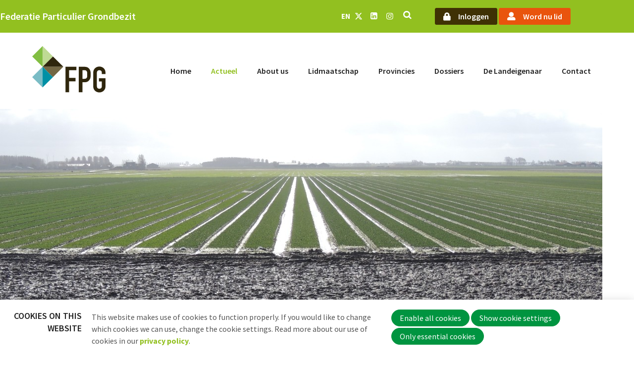

--- FILE ---
content_type: text/html; charset=UTF-8
request_url: https://www.grondbezit.nl/en/nieuws-detail/2020/02/26/Landbouwgrond-voorlopig-geen-vitale-infrastructuur
body_size: 9914
content:
<!DOCTYPE html>
<!--[if lt IE 9 ]><html lang="en" class="no-js no-transform no-flexbox"><![endif]-->
<!--[if IE 9 ]><html lang="en" class="no-js no-flexbox"><![endif]-->
<!--[if (gt IE 9)|!(IE)]><!--><html lang="en" class="no-js"><!--<![endif]-->
<head>

<script type='text/javascript' src='/ui/uibase/script/setcookie.js?r=2b0fb64fe3071088dc4630093935479cfe20b7f0'></script>
<script type='text/javascript' src='/l/en/cookie_control/filter/default/6b86b273ff34fce19d6b804eff5a3f5747ada4eaa22f1d49c01e52ddb7875b4b'></script>
<meta itemprop="pb:tags" content="Actualiteit">
<meta itemprop="pb:time" content="1582715460">
<meta property="og:type" content="article">
<meta property="og:url" content="https://www.grondbezit.nl/en/nieuws-detail/2020/02/26/Landbouwgrond-voorlopig-geen-vitale-infrastructuur">
<meta property="og:title" content="Landbouwgrond voorlopig geen vitale infrastructuur">
<meta property="og:description" content="Het kabinet ziet geen aanleiding landbouwgronden op de lijst ">
<meta property="og:image" content="https://www.grondbezit.nl/l/en/library/download/urn:uuid:c06387b9-a671-45b5-8659-8a93db5b04ec/dl2.19+grondgebruik+en+pacht.jpg?scaleType=3&amp;width=1200&amp;height=675">
<meta property="og:image:width" content="1200">
<meta property="og:image:height" content="675">
<meta property="article:published_time" content="2020-02-26T10:30:00+01:00">
<meta property="article:author" content="FPG">
<link rel="canonical" href="https://www.grondbezit.nl/en/nieuws-detail/2020/02/26/Landbouwgrond-voorlopig-geen-vitale-infrastructuur" />
 <meta name='generator' content='Procurios' />
	<meta charset='UTF-8' />
	<meta http-equiv='X-UA-Compatible' content='IE=edge' />
	<title>Landbouwgrond voorlopig geen vitale infrastructuur - FPG</title>
    <!--<script src='##pathui/script/jquery.min.js'></script>-->
    <!--<script src='##pathui/script/jquery.row-grid.min.js'></script>-->
	<meta name='viewport' content='width=device-width, initial-scale=1' />
	<meta name='author' content='' />
	<link href='/l/en/library/download/urn:uuid:fb92a89d-1ec5-4b49-b07b-037bfd58edf2/beeldmerk-fpg+1.png' rel='shortcut icon' />

	
	<meta name='description' content='Het kabinet ziet geen aanleiding landbouwgronden op de lijst ' />
    

    
<link rel='stylesheet' type='text/css' media='print' href='/cache/22twz76r4utc0.ced634627e5f.css' />
<link rel='stylesheet' type='text/css' media='screen' href='/cache/3iwzc3n5fa80s.ced634627e5f.css' />
<link rel='stylesheet' type='text/css' media='screen' href='/ui/uibase/style/pbutil.css?rev=936ee22c6760c7601820a01aadeb5a63a9c84a35' />
<script type='text/javascript' src='/ui/uibase/script/prototype/prototype-min.js?rev=2ce7626cd5fcfb3042f3ce6c532d9fd6b7e4e352'></script>
<script type='text/javascript' src='/ui/uibase/droplets/iframe-resizer/child.js?rev=8075597b7937271dad9679269aec91bcab7a61fc'></script>
<script type='text/javascript' src='/ui/uibase/script/pblib/pblib.js?rev=397cb9ef2e7dec4e026c879b0066f2807e007912'></script>

	<link rel='stylesheet' media='screen' href='/ui/fpg/article-templates/partnerSlider/partnerSlider.css?rev=0d0fdf6dd18b0044070adb0372bc64e8b70085cd' type='text/css' />
<link rel='stylesheet' media='screen' href='/ui/fpg//style/droplets/tiny-slider.css?rev=d362d2d6f372813e6e66009f005b459e40bbab1d' type='text/css' />

	<link rel='alternate' hreflang='en-US' href='https://www.grondbezit.nl/en/nieuws-detail/2020/02/26/Landbouwgrond-voorlopig-geen-vitale-infrastructuur' />
	<link rel='alternate' hreflang='nl-NL' href='https://www.grondbezit.nl/nl/nieuws-detail/2020/02/26/Landbouwgrond-voorlopig-geen-vitale-infrastructuur' />
<link rel='pingback' href='https://www.grondbezit.nl/en/nieuws-detail/2020/02/26/Landbouwgrond-voorlopig-geen-vitale-infrastructuur/pingback' /><script src="/ui/uibase/vendor/procurios/amdLoader/dist/amdLoader.js?rev=b1a6a7ceda19f51c6a18587a2b15ca17675e5d29" data-main data-rev="ced634627e5f"></script>
<script type='text/javascript'>var digitalData = {"page":{"attributes":{"PBSiteID":"332"},"pageInfo":{"pageID":"1754","pageName":"Landbouwgrond voorlopig geen vitale infrastructuur","language":"en_US","breadCrumbs":["Home","Actueel","Nieuws","Landbouwgrond voorlopig geen vitale infrastructuur"]}},"component":[{"componentInfo":{"componentID":"426","componentName":"Blog detail"},"attributes":{"componentType":"Post","componentModule":"Weblog","contentId":"3496","contentTitle":"Landbouwgrond voorlopig geen vitale infrastructuur"},"category":{"tagCategories":["Interesse"],"Interesse":["Actualiteit"]}}],"cookiePolicy":{"acceptancePolicy":"optIn","cookieTypeCategory":{"tracking":"tracking","statistics":"tracking","external":"external","functional":"essential"},"allowedCookieTypes":{"functional":true,"preferences":false,"statistics":false,"tracking":false,"external":false}},"pageInstanceID":"production"}</script>
    <script>
        window.dataLayer = window.dataLayer || [];
        function gtag(){ dataLayer.push(arguments); }

        gtag('consent', 'default', {"ad_storage":"denied","ad_user_data":"denied","ad_personalization":"denied","analytics_storage":"denied","functionality_storage":"denied","personalization_storage":"denied","security_storage":"granted"});
    </script>
<script>
    (function(w,d,s,l,i){w[l]=w[l]||[];w[l].push({'gtm.start':
        new Date().getTime(),event:'gtm.js'});var f=d.getElementsByTagName(s)[0],
        j=d.createElement(s),dl=l!='dataLayer'?'&l='+l:'';j.async=true;j.src=
        '//www.googletagmanager.com/gtm.js?id='+i+dl;f.parentNode.insertBefore(j,f);
    })(window,document,'script','dataLayer','GTM-5LFMVGT');
</script>
<link rel='stylesheet' media='screen' href='/ui/fpg/modules/mod_weblog/style/mod-weblog.css?rev=bb257122369c6756cb4b32379d80c7a835fb8e2d' type='text/css' />
<link rel='stylesheet' media='screen' href='/a/en/component/Article-6518/2/fpg/Article.css?rev=39e33e47c855e2eee869ae1ca448af6e0c7d31b7' type='text/css' />
<link rel='stylesheet' media='screen' href='/ui/fpg/modules/mod_cookie_control/style/cookie-control.css?rev=37b4b10868d8044f4bbefb1ae45232bc7134ae78' type='text/css' />
<script src='/a/en/module/mod_cookie_control/script/cookie-control.js?rev=7bf44ede546893e6962803330cfe9044255e761a'></script>
<link rel='stylesheet' media='screen' href='/ui/fpg/article-templates/partnerSlider/partnerSlider.css?rev=0d0fdf6dd18b0044070adb0372bc64e8b70085cd' type='text/css' />
<link rel='stylesheet' media='screen' href='/ui/fpg//style/droplets/tiny-slider.css?rev=d362d2d6f372813e6e66009f005b459e40bbab1d' type='text/css' />

	
</head>
<body id='variantDefault' class='body variantDefault  blog-full-post '>
<noscript>
    <iframe src="//www.googletagmanager.com/ns.html?id=GTM-5LFMVGT" height="0" width="0" style="display:none; visibility:hidden"></iframe>
</noscript>
<!-- ProBaseSpider noIndex -->
<div class='site
     
     site--headerBoxed
     site--siteBackgroundTiled
     site--stickyFooter
     '>
    <div class='canvas'>
        <div class="skipLinks">
            <span>Skip links</span>
            <ul>
                <li><a href="#navigation">Jump to navigation</a></li>
                <li><a href="#content">Jump to main content</a></li>
            </ul>
        </div>

        <div class='wrapper u-clearfix'>
            
            <div class='headerRibbon'>
                <div class='headerRibbon__content u-contentWidth'>
                    <span class='headerRibbon__title'>Federatie Particulier Grondbezit</span>
                    <div class='headerRibbon__menuSub'>
                        <a class='headerRibbon__language' href='/english'>EN</a>
                        <ul class='headerRibbon__menuSubList socialMedia'>
                            <li class='socialMedia__item'><a class='socialMedia__button socialMedia__button--x-twitter' href='https://twitter.com/De_FPG'  target='_blank' rel='noopener noreferrer'><span class='u-visuallyHidden'>Twitter</span></a></li>
                            <li class='socialMedia__item'><a class='socialMedia__button socialMedia__button--linkedin' href='https://www.linkedin.com/company/federatie-particulier-grondbezit-fpg-/'  target='_blank' rel='noopener noreferrer'><span class='u-visuallyHidden'>LinkedIn</span></a></li>
                            
                            <li class='socialMedia__item'><a class='socialMedia__button socialMedia__button--instagram' href='https://www.instagram.com/nederlandse_landgoederen/'  target='_blank' rel='noopener noreferrer'><span class='u-visuallyHidden'>Instagram</span></a></li>
                        </ul>
                        <ul class='headerRibbon__menuSubList'>
                            <li><a class='searchToggle icon--search' href='/k/searchengine'><span class='menuSearch u-visuallyHidden'>Search</span></a></li>
                            
                                <li><a href='/login' class='ctaButton --brown'>Inloggen</a></li>
                                <li><a href='/lidmaatschap' class='ctaButton --orange'>Word nu lid</a></li>
                            
                            
                        </ul>
                    </div>
                </div>
            </div>
            

            <div class='mobileHeaderRibbon'>
                <div class='mobileHeaderRibbon__content u-contentWidth'>
                    <a href='/en/' class='logo ' title='Back to the homepage'>
                        <img class='logo__image' src=/ui/fpg/img/fpg_logo.svg alt='FPG logo'>
                    </a>
                    <div class='mobileHeaderRibbon__menuSub'>
                        <a class='headerRibbon__language' href='/english'>EN</a>
                        <a class='searchToggle icon--search' href='/k/searchengine'><span class='menuSearch u-visuallyHidden'>Search</span></a>
                        <a class='menuToggle icon--menu' href='/en/sitemap'><span class='u-visuallyHidden'>Menu</span></a>
                    </div>
                </div>
            </div>

            <div class='header header--menuMainHighlight u-clearfix'>
                <div class='header__content'>
                    <a href='/en/' class='logo ' title='Back to the homepage'>
                        <span class='logo__container' data-logo-size='150'>
                            <img class='logo__image' src=/ui/fpg/img/fpg_logo.svg?scaleType=1&width=150 alt='FPG logo'>
                        </span>
                    </a>
                    <div class='menuContainer'>
                        <div class='menuWrapper'>
                            <div id='navigation' class='menuMain u-clearfix'>
                                <ul><li class="nth-child1">                
            <a href="/en/">Home</a></li><li class="nth-child2 active">                
            <a href="/en/actueel" class="sub">Actueel</a><ul><li class="nth-child1 active">                
            <a href="/en/nieuws">Nieuws</a></li><li class="nth-child2">                
            <a href="/en/agenda">Agenda</a></li><li class="nth-child3 last">                
            <a href="/en/nieuwsbrief">Nieuwsbrief</a></li></ul></li><li class="nth-child3">                
            <a href="/en/about-us/our-story" class="sub">About us</a><ul><li class="nth-child1">                
            <a href="/en/about-us/our-story">Our story</a></li><li class="nth-child2">                
            <a href="/en/bestuur">Bestuur</a></li><li class="nth-child3">                
            <a href="/en/bureau">Bureau</a></li><li class="nth-child4">                
            <a href="/en/jong-particulier-grondbezit">Jongeren</a></li><li class="nth-child5">                
            <a href="/en/projecten">Projecten</a></li><li class="nth-child6 last">                
            <a href="/en/over-fpg/vacatures">Vacatures</a></li></ul></li><li class="nth-child4">                
            <a href="/en/lidmaatschap" class="sub">Lidmaatschap</a><ul><li class="nth-child1">                
            <a href="/en/lidmaatschap">Lidmaatschap</a></li><li class="nth-child2 last">                
            <a href="/en/lidmaatschap/lidmaatschapstarieven">Lidmaatschapstarieven</a></li></ul></li><li class="nth-child5">                
            <a href="/en/provincies">Provincies</a></li><li class="nth-child6">                
            <a href="/en/dossiers" class="sub">Dossiers</a><ul><li class="nth-child1">                
            <a href="/en/dossiers/nsw">NSW</a></li><li class="nth-child2">                
            <a href="/en/dossiers/pacht">Pacht</a></li><li class="nth-child3">                
            <a href="/en/dossiers/erfpacht">Erfpacht</a></li><li class="nth-child4">                
            <a href="/en/dossiers/verdienmodellen">Verdienmodellen</a></li><li class="nth-child5">                
            <a href="/en/dossiers/jacht-en-fauna">Jacht en fauna</a></li><li class="nth-child6">                
            <a href="/en/dossiers/natuur-ehs/nnn">Natuur-EHS/NNN</a></li><li class="nth-child7">                
            <a href="/en/dossiers/glb">GLB</a></li><li class="nth-child8">                
            <a href="/en/dossiers/verkiezingen">Verkiezingen</a></li><li class="nth-child9 last">                
            <a href="/en/dossiers/didam-arrest">Didam arrest</a></li></ul></li><li class="nth-child7">                
            <a href="/en/de-landeigenaar">De Landeigenaar</a></li><li class="nth-child8 last">                
            <a href="/en/contact">Contact</a></li></ul>
                            </div>
                            <div class='menuButton u-clearfix'>
                                
                            </div>
                        </div>
                        <div class='searchBar'>
                            
            <!-- ProBaseSpider noIndex -->
            <form method='get' action='/k/en/searchengine' id='quick-search' class='quickSearch'>
            <fieldset><label for='searchfield'>Search: </label>
            <input id='searchfield' type='text' name='q' value='' />
            <button type='submit'><span class='inner-button'>Search</span></button></fieldset></form>
            <!-- /ProBaseSpider -->
                        </div>

                    </div>
                </div>
            </div>

            

            <div class='breadcrumbsWrapper u-contentWidth'><!-- ProBaseSpider noIndex --><nav aria-label='Breadcrumb'><ol id='breadcrumbs' class='breadcrumbs'><li class='first odd'><a href='/en/'>Home</a></li><li class='even'><a href='/en/actueel'>Actueel</a></li><li class='odd'><a href='/en/nieuws'>Nieuws</a></li><li class='last even' aria-current='page'>Landbouwgrond voorlopig geen vitale infrastructuur</li></ol></nav><!-- /ProBaseSpider --></div>

            <div class='main'>
                <div id='content' class='content'>
                    
<!-- /ProBaseSpider -->
                    
                    <div class='content__inner u-contentWidth'>
                        <div class='preContent content__articles'>
                            
                            
                        </div>
                        <div class='content__innerWrapper'>
                            
                            <div class='content__articles'>
                                






    <article id='Article--426' class='Article Article--snippet' lang='nl'>
        <div class='Article__inner u-contentWidth'>                <div class='Article__content'><script type="application/ld+json">{"@context":"http:\/\/schema.org","@type":"BlogPosting","articleBody":"Het kabinet ziet geen aanleiding landbouwgronden op de lijst\u00a0","headline":"Landbouwgrond voorlopig geen vitale infrastructuur","keywords":"Actualiteit","description":"Het kabinet ziet geen aanleiding landbouwgronden op de lijst\u00a0","wordCount":469,"url":"https:\/\/www.grondbezit.nl\/en\/nieuws-detail\/2020\/02\/26\/Landbouwgrond-voorlopig-geen-vitale-infrastructuur","mainEntityOfPage":"https:\/\/www.grondbezit.nl\/en\/nieuws-detail\/2020\/02\/26\/Landbouwgrond-voorlopig-geen-vitale-infrastructuur","dateCreated":"2020-02-26T12:11:00+01:00","dateModified":"2025-04-18T22:14:53+02:00","publisher":{"@type":"Organization","name":"Procurios"},"datePublished":"2020-02-26T10:30:00+01:00","author":{"@type":"Person","name":"FPG"},"editor":{"@type":"Person","name":"FPG"},"image":{"@type":"ImageObject","url":"https:\/\/www.grondbezit.nl\/l\/en\/library\/download\/urn:uuid:c06387b9-a671-45b5-8659-8a93db5b04ec\/dl2.19+grondgebruik+en+pacht.jpg","identifier":{"@type":"PropertyValue","propertyID":"pbid","value":"3547"}}}</script>


<div class='weblogPost'>
            <style>
            .weblogPost__image {
                background-image: url(/l/en/library/download/urn:uuid:c06387b9-a671-45b5-8659-8a93db5b04ec/dl2.19+grondgebruik+en+pacht.jpg?scaleType=3&width=460&height=250);
            }

            @media screen and (min-width: 480px) {

                .weblogPost__image {
                    background-image: url(/l/en/library/download/urn:uuid:c06387b9-a671-45b5-8659-8a93db5b04ec/dl2.19+grondgebruik+en+pacht.jpg?scaleType=3&width=920&height=325);
                }

                .sidebarLeftVariant .weblogPost__image,
                .sidebarRightVariant .weblogPost__image,
                .site--canvasBoxed .weblogPost__image {
                    background-image: url(/l/en/library/download/urn:uuid:c06387b9-a671-45b5-8659-8a93db5b04ec/dl2.19+grondgebruik+en+pacht.jpg?scaleType=3&width=460&height=250);
                }
            }

            @media screen and (min-width: 940px) {
                .weblogPost__image {
                    background-image: url(/l/en/library/download/urn:uuid:c06387b9-a671-45b5-8659-8a93db5b04ec/dl2.19+grondgebruik+en+pacht.jpg?scaleType=3&width=1440&height=400);
                }

                .sidebarLeftVariant .weblogPost__image,
                .sidebarRightVariant .weblogPost__image,
                .site--canvasBoxed .weblogPost__image {
                    background-image: url(/l/en/library/download/urn:uuid:c06387b9-a671-45b5-8659-8a93db5b04ec/dl2.19+grondgebruik+en+pacht.jpg?scaleType=3&width=700&height=400);
                }
            }
        </style>
        <span class='weblogPost__image'></span>
        <div class='weblogPost__content'>
        <h1 class='weblogPost__title'>Landbouwgrond voorlopig geen vitale infrastructuur</h1>
                    <div class='weblogMeta'>
                                    <span class='weblogMeta__date'>February 26, 2020</span>
                
                                    <span class='weblogMeta__authors'>
                    <span class='weblogMeta__authorDescription'>by</span> <span class='weblogMeta__author'>FPG</span>                </span>
                
                
                            </div>
                    
        <div class='weblogPost__introduction'>
            <p>Het kabinet ziet geen aanleiding landbouwgronden op de lijst&nbsp;</p>
        </div>

                        <div class='weblogPost__text'>
                            <p>Het kabinet ziet geen aanleiding landbouwgronden op de lijst van de vitale infrastructuur te plaatsen. Dat schrijft minister Schouten 19 februari in&nbsp;<a rel="noopener" href="https://www.rijksoverheid.nl/documenten/kamerstukken/2020/02/19/kamerbrief-reactie-op-motie-vitale-landbouwgronden" target="_blank">een brief</a>&nbsp;aan de Tweede Kamer. De conclusie volgt na onderzoek naar buitenlandse verkrijgingen van agrarische grond. Aanleiding was een eerdere motie van CDA, D66, GroenLinks, PVV en 50PLUS.</p>
<p>De motie kwam tot stand tijdens een Kamerdebat over internationale overnames van grote bedrijven als Unilever en AkzoNobel. Dit debat vond plaats in 2017 (zie ons eerdere artikel&nbsp;<a href="https://www.grondbezit.nl/fpg-nieuwsbericht/id-2e-kamer-landbouwgrond-in-nederlandse-handen.html">hier</a>). Daarop heeft de minister de buitenlandse aankopen van landbouwgronden in kaart laten brengen.</p>
<h4>Onderzoek geeft geen aanleiding</h4>
<p>De uitkomst van het onderzoek geeft geen aanleiding tot acute zorg, concludeert minister Schouten. Zo zijn de buitenlandse aankopen van Nederlandse landbouwgronden relatief kleinschalig. In de jaren 2015-2017 is jaarlijks gemiddeld ongeveer 1100 hectare landbouwgrond aangekocht door, veelal Europese, buitenlandse ingezetenen (ca. 0,06% van alle landbouwgronden). De meeste grond werd aangekocht vanuit Belgi&euml;, gemiddeld ruim 450 hectare per jaar. Er is bovendien de afgelopen jaren geen stijgende trend waargenomen. De minister geeft wel aan de situatie te willen blijven monitoren.</p>
<h4>Risico toekomst beperkt</h4>
<p>Het risico op snelle overname van grote gedeelten van de Nederlandse landbouwgronden lijkt beperkt. Jaarlijks verandert maar ongeveer een procent van de landbouwgronden buiten de familie van eigenaar. Bovendien is het eigendom van Nederlandse landbouwgronden gefragmenteerd, waardoor grote transacties van aanzienlijke stukken land niet voor de hand liggen. Ook is de kans klein dat via vennootschappen grote posities in het Nederlands landbouwareaal zijn ingenomen. Van de ruim 2 miljoen hectare landbouwgrond is 85% in handen van een groot aantal natuurlijke personen (voornamelijk agrari&euml;rs), private niet-natuurlijke personen (vennootschappen) bezitten maar ongeveer 8%.</p>
<h4>Europa was al duidelijk</h4>
<p>Bij vitale infrastructuur kan bedrijven bij een voorgenomen investering of overname een meldplicht worden opgelegd. In het uiterste geval kan een verbod op de investering worden ingesteld, zo schrijft de minister.</p>
<p>De Kamerbrief gaat eraan voorbij dat de Europese grondbeginselen van vrij verkeer van kapitaal en van vestiging ook van toepassing zijn op landbouwgrond. De EU-regels bieden nauwelijks tot geen ruimte voor nationale beperkingen bij de (ver)koop van landbouwgrond, bleek eerder uit een document van de Europese Commissie (zie ons eerder artikel&nbsp;<a href="https://www.grondbezit.nl/fpg-nieuwsbericht/slechts-beperkt-ruimte-voor-nationale-regels-grondverwerving.html">hier</a>).</p>
<h4>Kringlooplandbouw afhankelijk landbouwgrond</h4>
<p>Interessant is tenslotte dat minister Schouten in haar brief benadrukt dat het belang van grond nog pregnanter wordt door de overschakeling naar kringlooplandbouw. Ze haalt daarbij ook de Nationale Omgevingsvisie aan, waarin wordt geconstateerd dat kringlooplandbouw voor gelijkblijvende opbrengst in veel gevallen meer ruimte en dus ook grond nodig heeft.&nbsp;Precies in het kader van de NOVI benadrukt FPG steeds dat we onze ogen niet moeten sluiten voor de enorme concurrerende vraag naar grond (zie ook ons artikel&nbsp;<a href="https://www.grondbezit.nl/fpg-nieuwsbericht/nationale-omgevingsvisie-neem-gronddruk-serieus.html">"Nationale Omgevingsvisie: neem gronddruk serieus"</a>).</p>
<p>De bijlage bij de brief Onderzoek naar de verkoop van agrarische grond in Nederland aan buitenlandse partijen in 2015, 2016 en 2017&nbsp;<a rel="noopener" href="https://www.rijksoverheid.nl/binaries/rijksoverheid/documenten/kamerstukken/2020/02/19/buitenlandse-verkrijging-van-agrarische-grond/bijlage-rapportage-wageningen-over-buitenlandse-verkrijging-van-agrarische-grond.pdf" target="_blank">vindt u hier</a>.</p>
                    </div>
        
                    <div class='weblogPost__share'>
                <h4 class='weblogPost__shareTitle'>Share this post!</h4>
                <ul class='socialMedia socialMedia__shareList'>
                    <li class='socialMedia__item'>
                        <a class='socialMedia__button socialMedia__button--linkedin' href="http://www.linkedin.com/shareArticle?mini=true&amp;url=&amp;title=Landbouwgrond%20voorlopig%20geen%20vitale%20infrastructuur&amp;summary=Het%20kabinet%20ziet%20geen%20aanleiding%20landbouwgronden%20op%20de%20lijst%C2%A0" onclick="event.preventDefault(); window.open('http://www.linkedin.com/shareArticle?mini=true&amp;url=&amp;title=&amp;summary=Het%20kabinet%20ziet%20geen%20aanleiding%20landbouwgronden%20op%20de%20lijst%C2%A0', 'Share on LinkedIn', 'width=600,height=350, resizable,scrollbars=yes,status=1')">
                            <span class='socialMedia__name'>LinkedIn</span>
                        </a>
                    </li>
                    <li class='socialMedia__item'>
                        <a class='socialMedia__button socialMedia__button--facebook' href='https://www.facebook.com/sharer/sharer.php?u=&amp;title=Landbouwgrond%20voorlopig%20geen%20vitale%20infrastructuur&amp;description=Het%20kabinet%20ziet%20geen%20aanleiding%20landbouwgronden%20op%20de%20lijst%C2%A0&amp;ret=login&amp;display=popup' onclick="event.preventDefault(); window.open('https://www.facebook.com/sharer/sharer.php?u=&amp;title=Landbouwgrond%20voorlopig%20geen%20vitale%20infrastructuur&amp;description=Het%20kabinet%20ziet%20geen%20aanleiding%20landbouwgronden%20op%20de%20lijst%C2%A0&amp;ret=login&amp;display=popup', 'Share on Facebook', 'width=600,height=350, resizable,scrollbars=yes,status=1')">
                            <span class='socialMedia__name'>Facebook</span>
                        </a>
                    </li>
                    <li class='socialMedia__item'>
                        <a class='socialMedia__button socialMedia__button--twitter' href="https://twitter.com/intent/tweet?text=Interessante%20blog%20gelezen!%20Landbouwgrond%20voorlopig%20geen%20vitale%20infrastructuur%20%20via%20FPG" onclick="event.preventDefault(); window.open('https://twitter.com/intent/tweet?text=Interessante blog gelezen!%20Landbouwgrond%20voorlopig%20geen%20vitale%20infrastructuur%20%20via%20@De_FPG', 'Share on Twitter', 'width=600,height=350, resizable,scrollbars=yes,status=1')">
                            <span class='socialMedia__name'>Twitter</span>
                        </a>
                    </li>
                </ul>
            </div>
        
        
                    <!-- ProBaseSpider noIndex -->
            <div class='weblogPostNavigation'>
                                    <a class='weblogPostNavigation__button weblogPostNavigation__button--previous' href='https://www.grondbezit.nl/en/nieuws-detail/2020/02/26/Schouten-verdeelt-250-miljoen-voor-natuur?originNode=420' title='Schouten verdeelt €250 miljoen voor natuur' rel='prev'>
                        <span class='weblogPostNavigation__buttonText'>Previous post</span> <span class='weblogPostNavigation__postTitle'>Schouten verdeelt €250 miljoen voor natuur</span>
                    </a>
                                                    <a class='weblogPostNavigation__button weblogPostNavigation__button--next' href='https://www.grondbezit.nl/en/nieuws-detail/2020/02/26/Glaskabelleggers-schenden-eigendomsrecht?originNode=420' title='Glaskabelleggers schenden eigendomsrecht' rel='next'>
                        <span class='weblogPostNavigation__buttonText'>Next post</span> <span class='weblogPostNavigation__postTitle'>Glaskabelleggers schenden eigendomsrecht</span>
                    </a>
                            </div>
            <!-- /ProBaseSpider -->
        
            </div>

    
	


<script>
    let breadcrumbsWrapper = document.querySelector('.breadcrumbsWrapper');
    let weblogPostContent = document.querySelector('.weblogPost__content');

    if (breadcrumbsWrapper && weblogPostContent) {
        breadcrumbsWrapper.classList.remove('u-contentWidth');
        weblogPostContent.insertAdjacentElement("beforebegin", breadcrumbsWrapper);
    }
</script></div></div>
    </article>
                            </div>
                        </div>
                    </div>
                    
<!-- ProBaseSpider noIndex -->
                </div>
            </div>
            <div class='preFooter'>
                <!-- linebreak
             -->
            </div>
            <div class='preFooterFullWidth'>
                
                
                <div class='partnerSlider'>






    <article class='article article--template at-partnerSlider at-partnerSlider--10862'>
    <div class='at-partnerSlider__inner u-contentWidth'>
        <h2 class='at-partnerSlider__title'></h2>
        <div class='at-partnerSlider__container'>
                            <div class='at-partnerSlider__item'>
                    <img class='at-partnerSlider__logo'
                         srcset='/l/en/library/download/urn:uuid:f9ea3071-0aef-4143-af9a-66c2f16b4884/logo-2.svg,
                                 /l/en/library/download/urn:uuid:f9ea3071-0aef-4143-af9a-66c2f16b4884/logo-2.svg 2x'
                         src='/l/en/library/download/urn:uuid:f9ea3071-0aef-4143-af9a-66c2f16b4884/logo-2.svg'
                         alt='logo-2.svg'
                         width='113'
                    />
                </div>
                            <div class='at-partnerSlider__item'>
                    <img class='at-partnerSlider__logo'
                         srcset='/l/en/library/download/urn:uuid:7b7b127d-2762-4551-b9f4-588b5575cbc5/logo-header.svg,
                                 /l/en/library/download/urn:uuid:7b7b127d-2762-4551-b9f4-588b5575cbc5/logo-header.svg 2x'
                         src='/l/en/library/download/urn:uuid:7b7b127d-2762-4551-b9f4-588b5575cbc5/logo-header.svg'
                         alt='logo-header.svg'
                         width='113'
                    />
                </div>
                            <div class='at-partnerSlider__item'>
                    <img class='at-partnerSlider__logo'
                         srcset='/l/en/library/download/urn:uuid:bdedf08f-c4f9-47e8-9a53-efdfe8d5bc0b/logo%402x.png?scaleType=6&width=113,
                                 /l/en/library/download/urn:uuid:bdedf08f-c4f9-47e8-9a53-efdfe8d5bc0b/logo%402x.png?scaleType=6&width=226 2x'
                         src='/l/en/library/download/urn:uuid:bdedf08f-c4f9-47e8-9a53-efdfe8d5bc0b/logo%402x.png?scaleType=6&width=113'
                         alt='logo@2x.png'
                         width='113'
                    />
                </div>
                            <div class='at-partnerSlider__item'>
                    <img class='at-partnerSlider__logo'
                         srcset='/l/en/library/download/urn:uuid:1b84f308-184f-419e-ba4d-390dee97c0ec/skbl_logo_rgb.png?scaleType=6&width=113,
                                 /l/en/library/download/urn:uuid:1b84f308-184f-419e-ba4d-390dee97c0ec/skbl_logo_rgb.png?scaleType=6&width=226 2x'
                         src='/l/en/library/download/urn:uuid:1b84f308-184f-419e-ba4d-390dee97c0ec/skbl_logo_rgb.png?scaleType=6&width=113'
                         alt='sKBL_logo_rgb.png'
                         width='113'
                    />
                </div>
                            <div class='at-partnerSlider__item'>
                    <img class='at-partnerSlider__logo'
                         srcset='/l/en/library/download/urn:uuid:47ba86c0-927d-4317-953c-c250ac31a69d/bosgralg30114x162.png?scaleType=6&width=113,
                                 /l/en/library/download/urn:uuid:47ba86c0-927d-4317-953c-c250ac31a69d/bosgralg30114x162.png?scaleType=6&width=226 2x'
                         src='/l/en/library/download/urn:uuid:47ba86c0-927d-4317-953c-c250ac31a69d/bosgralg30114x162.png?scaleType=6&width=113'
                         alt='BosgrAlg30114x162.png'
                         width='113'
                    />
                </div>
                            <div class='at-partnerSlider__item'>
                    <img class='at-partnerSlider__logo'
                         srcset='/l/en/library/download/urn:uuid:77cd51ab-6009-40c1-a0bb-dedb41aa06c3/logo.png?scaleType=6&width=113,
                                 /l/en/library/download/urn:uuid:77cd51ab-6009-40c1-a0bb-dedb41aa06c3/logo.png?scaleType=6&width=226 2x'
                         src='/l/en/library/download/urn:uuid:77cd51ab-6009-40c1-a0bb-dedb41aa06c3/logo.png?scaleType=6&width=113'
                         alt='logo.png'
                         width='113'
                    />
                </div>
                            <div class='at-partnerSlider__item'>
                    <img class='at-partnerSlider__logo'
                         srcset='/l/en/library/download/urn:uuid:e27e5204-3d39-474c-8cb9-2a8927de5685/logoweb.png?scaleType=6&width=113,
                                 /l/en/library/download/urn:uuid:e27e5204-3d39-474c-8cb9-2a8927de5685/logoweb.png?scaleType=6&width=226 2x'
                         src='/l/en/library/download/urn:uuid:e27e5204-3d39-474c-8cb9-2a8927de5685/logoweb.png?scaleType=6&width=113'
                         alt='logoweb.png'
                         width='113'
                    />
                </div>
                            <div class='at-partnerSlider__item'>
                    <img class='at-partnerSlider__logo'
                         srcset='/l/en/library/download/urn:uuid:6672723f-0c3d-47f4-b848-7bd5e6c089e9/soil+logo.png?scaleType=6&width=113,
                                 /l/en/library/download/urn:uuid:6672723f-0c3d-47f4-b848-7bd5e6c089e9/soil+logo.png?scaleType=6&width=226 2x'
                         src='/l/en/library/download/urn:uuid:6672723f-0c3d-47f4-b848-7bd5e6c089e9/soil+logo.png?scaleType=6&width=113'
                         alt='Soil.png'
                         width='113'
                    />
                </div>
                            <div class='at-partnerSlider__item'>
                    <img class='at-partnerSlider__logo'
                         srcset='/l/en/library/download/urn:uuid:0dc56b55-a4be-4688-a87c-96bad82d37a2/my+project.png?scaleType=6&width=113,
                                 /l/en/library/download/urn:uuid:0dc56b55-a4be-4688-a87c-96bad82d37a2/my+project.png?scaleType=6&width=226 2x'
                         src='/l/en/library/download/urn:uuid:0dc56b55-a4be-4688-a87c-96bad82d37a2/my+project.png?scaleType=6&width=113'
                         alt='VBNE-logo.png'
                         width='113'
                    />
                </div>
                            <div class='at-partnerSlider__item'>
                    <img class='at-partnerSlider__logo'
                         srcset='/l/en/library/download/urn:uuid:9a867ceb-0841-45fa-8f53-d6a313ebd4fc/vphb.png?scaleType=6&width=113,
                                 /l/en/library/download/urn:uuid:9a867ceb-0841-45fa-8f53-d6a313ebd4fc/vphb.png?scaleType=6&width=226 2x'
                         src='/l/en/library/download/urn:uuid:9a867ceb-0841-45fa-8f53-d6a313ebd4fc/vphb.png?scaleType=6&width=113'
                         alt='vphb.png'
                         width='113'
                    />
                </div>
                            <div class='at-partnerSlider__item'>
                    <img class='at-partnerSlider__logo'
                         srcset='/l/en/library/download/urn:uuid:f569fbcd-1b56-4909-b2db-2231930ee925/logo_bio.svg,
                                 /l/en/library/download/urn:uuid:f569fbcd-1b56-4909-b2db-2231930ee925/logo_bio.svg 2x'
                         src='/l/en/library/download/urn:uuid:f569fbcd-1b56-4909-b2db-2231930ee925/logo_bio.svg'
                         alt='logo_bio.svg'
                         width='113'
                    />
                </div>
                            <div class='at-partnerSlider__item'>
                    <img class='at-partnerSlider__logo'
                         srcset='/l/en/library/download/urn:uuid:12d5ee24-3c8e-414c-a8d3-86c7f5dea2bb/nederlandse_landgoederen.png?scaleType=6&width=113,
                                 /l/en/library/download/urn:uuid:12d5ee24-3c8e-414c-a8d3-86c7f5dea2bb/nederlandse_landgoederen.png?scaleType=6&width=226 2x'
                         src='/l/en/library/download/urn:uuid:12d5ee24-3c8e-414c-a8d3-86c7f5dea2bb/nederlandse_landgoederen.png?scaleType=6&width=113'
                         alt='nederlandse_landgoederen.png'
                         width='113'
                    />
                </div>
                    </div>
    </div>

            <script>
            require(['domReady','/ui/fpg/script/droplets/tiny-slider.js'],
                function (domReady) {
                    function tinySliderInit () {
                        var slider = tns({
                            container: '.at-partnerSlider--10862 .at-partnerSlider__container',
                            nav: false,
                            mouseDrag: true,
                            autoplay: true,
                            controls: false,
                            gutter: 50,
                            autoplayTimeout: 4000,
                            items: 3,
                            responsive: {
                                568: {
                                    items: 4,
                                    gutter: 100,
                                },
                                900: {
                                    items: 5,
                                    gutter: 100,
                                }
                            }
                        });
                    }
                    domReady (tinySliderInit);
                }
            );
        </script>
    </article>
</div>
            </div>
        </div>
        <div class='footer'>
            <div class='footer__content u-contentWidth'>
                <div class='footer__DisclaimerText'>
                    <p>In het kader van onze dienstverlening verwerken wij persoonsgegevens. In onze privacyverklaring informeren wij u over hoe wij met persoonsgegevens omgaan.</p>
                </div>
                <div class='footer__disclaimerLink'>
                    <a href='/disclaimer'>Terms and Conditions</a>
                    <a href='/privacyverklaring'>Privacy Statement</a>
                </div>
                <p class='footer__poweredBy'>Powered by <a href='https://www.procurios.com/' target='_blank' rel='noopener noreferrer'>Procurios</a></p>
            </div>
        </div>
    </div>
</div>
<div class='sideTray'>
    <div class='menuSideTray'>
        <ul class='menuSideTray__buttons'>
            
                <li><a href='/lidmaatschap' class='ctaButton sideTray__button --orange'>Word nu lid</a></li>
                <li><a href='/login' class='ctaButton sideTray__button --brown'>Inloggen</a></li>
            
            
        </ul>
        <div class='menuSideTray__menu'>
            <ul><li class="nth-child1">                
            <a href="/en/">Home</a></li><li class="nth-child2 active">                
            <a href="/en/actueel" class="sub">Actueel</a><ul><li class="nth-child1 active">                
            <a href="/en/nieuws">Nieuws</a></li><li class="nth-child2">                
            <a href="/en/agenda">Agenda</a></li><li class="nth-child3 last">                
            <a href="/en/nieuwsbrief">Nieuwsbrief</a></li></ul></li><li class="nth-child3">                
            <a href="/en/about-us/our-story" class="sub">About us</a><ul><li class="nth-child1">                
            <a href="/en/about-us/our-story">Our story</a></li><li class="nth-child2">                
            <a href="/en/bestuur">Bestuur</a></li><li class="nth-child3">                
            <a href="/en/bureau">Bureau</a></li><li class="nth-child4">                
            <a href="/en/jong-particulier-grondbezit">Jongeren</a></li><li class="nth-child5">                
            <a href="/en/projecten">Projecten</a></li><li class="nth-child6 last">                
            <a href="/en/over-fpg/vacatures">Vacatures</a></li></ul></li><li class="nth-child4">                
            <a href="/en/lidmaatschap" class="sub">Lidmaatschap</a><ul><li class="nth-child1">                
            <a href="/en/lidmaatschap">Lidmaatschap</a></li><li class="nth-child2 last">                
            <a href="/en/lidmaatschap/lidmaatschapstarieven">Lidmaatschapstarieven</a></li></ul></li><li class="nth-child5">                
            <a href="/en/provincies">Provincies</a></li><li class="nth-child6">                
            <a href="/en/dossiers" class="sub">Dossiers</a><ul><li class="nth-child1">                
            <a href="/en/dossiers/nsw">NSW</a></li><li class="nth-child2">                
            <a href="/en/dossiers/pacht">Pacht</a></li><li class="nth-child3">                
            <a href="/en/dossiers/erfpacht">Erfpacht</a></li><li class="nth-child4">                
            <a href="/en/dossiers/verdienmodellen">Verdienmodellen</a></li><li class="nth-child5">                
            <a href="/en/dossiers/jacht-en-fauna">Jacht en fauna</a></li><li class="nth-child6">                
            <a href="/en/dossiers/natuur-ehs/nnn">Natuur-EHS/NNN</a></li><li class="nth-child7">                
            <a href="/en/dossiers/glb">GLB</a></li><li class="nth-child8">                
            <a href="/en/dossiers/verkiezingen">Verkiezingen</a></li><li class="nth-child9 last">                
            <a href="/en/dossiers/didam-arrest">Didam arrest</a></li></ul></li><li class="nth-child7">                
            <a href="/en/de-landeigenaar">De Landeigenaar</a></li><li class="nth-child8 last">                
            <a href="/en/contact">Contact</a></li></ul>
        </div>
    </div>
</div>


<script src='/cache/1_334psl2f73y8o.ced634627e5f.js'></script>
<script src='/cache/1_14e6zc9rp5bnl.ced634627e5f.js'></script>
<!-- /ProBaseSpider -->




<!-- ProBaseSpider noIndex noLinks -->
<div id="scms-cc-cookie-bar" class='scms-cookie-control'>
    <div class="cb-content-container">
        <div class="cb-content-row cb-content-row-1 cb-clearfix">
            <div class="cb-notice cb-content cb-content-left">
                <h2>Cookies on this website</h2>
                <div class="cb-inner-content">
                                            <p><p>This website makes use of cookies to function properly. If you would like to change which cookies we can use, change the cookie settings. Read more about our use of cookies in our <a href='/en/privacyverklaring'>privacy policy</a>.</p></p>
                                    </div>
            </div>
            <div class="cb-buttons cb-content cb-content-right">
                <div class="cb-inner-content">
                                            <p>
                            <a href="/l/en/cookie_control/accept-cookies/all?u=AZv0gUC73N4BGEdN4k%7Ee6F6u2FjqHlWY2HN5kYn6w%7E4aFZDrXNGQIhGjyzVFCwJk3SVfQkcyaHaiM9ruYpXe8Gpu_gaQXVPTqWJFalEwpKJSd5eB8NXi3W_wwxKpuLCu_dMzFt_bdey%7E" class="CookiesOK cb-button-primary cb-button" rel="nofollow">Enable all cookies</a>
                            <button id="cd-settings-button" class="cb-button-primary cb-button">Show cookie settings</button>
                            <a href="/l/en/cookie_control/decline-cookies?u=AZv0gUC73N4BGEdN4k%7Ee6F63SDzQQExDCSmLJNj4rE0njRwfxWxkY_waN0z8pkZ4yRUNJMYkGVXbNF3SxOK3XpXWSkmCy18ca1mjaP8eHQvM9Ff88dS%7EvjSlE2KHqP2UGJb9GNS2A%7Elj" class="cb-button-primary cb-button" rel="nofollow">Only essential cookies</a>
                        </p>
                                    </div>
            </div>
        </div>
        <div class="cb-content-row cb-content-row-2 cb-clearfix">
            <div class="cb-cookie-settings cb-content">
                <h2>Your cookie settings</h2>
                <div class="cb-inner-content">
                    <form action="/l/en/cookie_control/accept-cookies?u=AVsMvpluHRmsODuZ0DJ19VEnbzZ_fXiVphYFilUsmJyejtnBx28sfe2tYSNZNN3hfyz8Puaq1CLMs1cf9YhY_s4n_qvodLetwKRVipxYJXFfR79Fi1eE0iTYUnw1EuzvZDmFQbVIEqhV" method="post">
                        <fieldset>
                            <ol>
                                                            <li class="cb-cookies-always-on">
                                    <label for="cb-essential">
                                        <input type="checkbox" id="cb-essential" name="cookie-policy-category-1" class="cb-onoffswitch-checkbox" disabled="disabled" checked />
                                        <span>Strictly necessary</span>
                                    </label>
                                    <p>You will only receive cookies which are needed for this website to function properly. You cannot disable these cookies.</p>
                                </li>
                                                            <li>
                                    <label for="cb-preferences">
                                        <input type="checkbox" id="cb-preferences" name="cookie-policy-category-8" class="cb-onoffswitch-checkbox" />
                                        <span>Preferences</span>
                                    </label>
                                    <p>This website stores your preferences so they can be applied during your next visit.</p>
                                </li>
                                                            <li>
                                    <label for="cb-analysis">
                                        <input type="checkbox" id="cb-analysis" name="cookie-policy-category-16" class="cb-onoffswitch-checkbox" />
                                        <span>Analysis</span>
                                    </label>
                                    <p>This website analyses how it is being used, so that its functionality can be amended and improved. The data collected is anonymous.</p>
                                </li>
                                                            <li>
                                    <label for="cb-tracking">
                                        <input type="checkbox" id="cb-tracking" name="cookie-policy-category-2" class="cb-onoffswitch-checkbox" />
                                        <span>Tracking</span>
                                    </label>
                                    <p>This website analyses your visit, so its content can be tailored to your needs.</p>
                                </li>
                                                            <li>
                                    <label for="cb-external">
                                        <input type="checkbox" id="cb-external" name="cookie-policy-category-4" class="cb-onoffswitch-checkbox" />
                                        <span>External</span>
                                    </label>
                                    <p>This website makes use of external functionalities such as social media sharing options.</p>
                                </li>
                                                        </ol>
                        </fieldset>
                        <p>
                            <button class="cb-button-primary cb-button">Save and close</button>
                        </p>
                    </form>
                </div>
            </div>
        </div>
    </div>
</div>
<!-- /ProBaseSpider -->

</body>
</html>


--- FILE ---
content_type: image/svg+xml
request_url: https://www.grondbezit.nl/ui/fpg/img/fpg_logo.svg?scaleType=1&width=150
body_size: 971
content:
<svg xmlns="http://www.w3.org/2000/svg" width="307" height="197"><g fill="none" fill-rule="evenodd"><path fill="#2F260D" d="M130.637 88.036 87.763 45.163 44.89 88.036z"/><path fill="#736744" d="m87.763 130.909 42.874-42.873H44.89z"/><path fill="#2F260D" d="M194.565 193.819h15.159v-41.314h7.727c5.648 0 10.204-.966 13.673-2.898 3.467-1.932 6.24-4.631 8.322-8.1a25.17 25.17 0 0 0 3.492-9.288c.544-3.318.818-7.305.818-11.963 0-6.34-.498-11.369-1.487-15.085-.992-3.715-2.774-6.959-5.35-9.734-2.578-2.772-5.45-4.704-8.62-5.796-3.172-1.089-6.835-1.634-10.996-1.634h-22.738v105.812Zm15.159-91.546h7.876c2.972 0 5.25.472 6.836 1.412 1.583.943 2.75 2.23 3.493 3.864.743 1.635 1.188 3.567 1.337 5.796.149 2.229.223 4.584.223 7.059 0 2.675-.075 5.104-.224 7.282-.148 2.181-.62 4.038-1.411 5.573-.794 1.537-2.032 2.75-3.715 3.641-1.686.892-4.065 1.338-7.133 1.338h-7.282v-35.965Zm44.434 66.579c0 4.361.743 8.151 2.23 11.369 1.486 3.221 3.44 5.896 5.87 8.025a25.226 25.226 0 0 0 8.173 4.83c3.022 1.089 6.068 1.635 9.14 1.635 3.07 0 6.115-.546 9.14-1.635a25.283 25.283 0 0 0 8.173-4.83c2.426-2.129 4.385-4.804 5.87-8.025 1.486-3.218 2.23-7.008 2.23-11.369v-33.289h-27.196v13.375h12.036v19.914c0 3.667-1.017 6.367-3.046 8.099-2.031 1.735-4.435 2.601-7.208 2.601-2.774 0-5.178-.866-7.207-2.601-2.031-1.732-3.046-4.432-3.046-8.099v-55.878c0-3.665 1.014-6.365 3.046-8.1 2.03-1.732 4.433-2.601 7.207-2.601s5.177.869 7.209 2.601c2.029 1.735 3.046 4.435 3.046 8.1v5.35h15.159v-5.35c0-4.259-.743-8.025-2.23-11.295-1.486-3.269-3.444-5.968-5.87-8.099a25.355 25.355 0 0 0-8.173-4.83c-3.024-1.089-6.07-1.635-9.14-1.635-3.072 0-6.119.546-9.14 1.635a25.297 25.297 0 0 0-8.173 4.83c-2.43 2.131-4.385 4.83-5.87 8.099-1.487 3.27-2.23 7.036-2.23 11.295v55.878ZM139.579 88.007v105.812h15.159v-45.178h26.155v-14.267h-26.155v-32.1h30.019V88.007z"/><path fill="#82BE42" d="M44.89 2.289 2.017 45.162l42.872 42.874z"/><path fill="#BFDA94" d="M44.89 2.289v85.747l42.872-42.874z"/><path fill="#0090A5" d="m44.89 88.035 42.872 42.873-42.873 42.875z"/><path fill="#7ABCC5" d="m2.017 130.909 42.872 42.873V88.036z"/></g></svg>